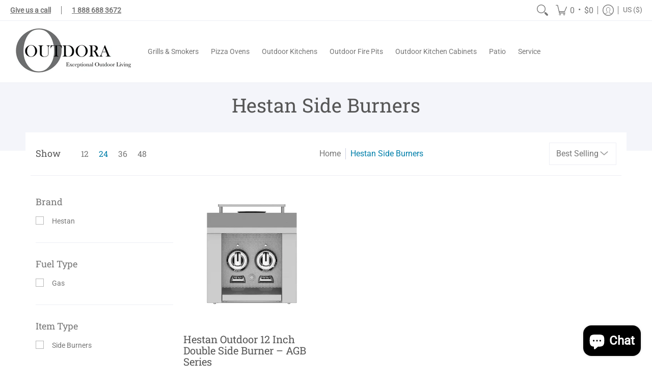

--- FILE ---
content_type: text/javascript
request_url: https://outdora.com/cdn/shop/t/7/assets/script.js?v=28185594940796967611675702807
body_size: 13552
content:
window.theme=window.theme||{},theme.Sections=function(){this.constructors={},this.instances=[],document.addEventListener("shopify:section:load",this._onSectionLoad.bind(this)),document.addEventListener("shopify:section:unload",this._onSectionUnload.bind(this)),document.addEventListener("shopify:section:select",this._onSelect.bind(this)),document.addEventListener("shopify:section:deselect",this._onDeselect.bind(this)),document.addEventListener("shopify:block:select",this._onBlockSelect.bind(this)),document.addEventListener("shopify:block:deselect",this._onBlockDeselect.bind(this))},function(){typeof window.Shopify>"u"&&(window.Shopify={}),Shopify.each=function(t,e){for(var n=0;n<t.length;n++)e(t[n],n)},Shopify.map=function(t,e){for(var n=[],i=0;i<t.length;i++)n.push(e(t[i],i));return n},Shopify.arrayIncludes=function(t,e){for(var n=0;n<t.length;n++)if(t[n]==e)return!0;return!1},Shopify.uniq=function(t){for(var e=[],n=0;n<t.length;n++)Shopify.arrayIncludes(e,t[n])||e.push(t[n]);return e},Shopify.isDefined=function(t){return typeof t<"u"},Shopify.getClass=function(t){return Object.prototype.toString.call(t).slice(8,-1)},Shopify.extend=function(t,e){function n(){}n.prototype=e.prototype,t.prototype=new n,t.prototype.constructor=t,t.baseConstructor=e,t.superClass=e.prototype},Shopify.locationSearch=function(){return window.location.search},Shopify.locationHash=function(){return window.location.hash},Shopify.replaceState=function(t){window.history.replaceState({},document.title,t)},Shopify.urlParam=function(t){var e=RegExp("[?&]"+t+"=([^&#]*)").exec(Shopify.locationSearch());return e&&decodeURIComponent(e[1].replace(/\+/g," "))},Shopify.newState=function(t,e){var n;return n=Shopify.urlParam(t)?Shopify.locationSearch().replace(RegExp("("+t+"=)[^&#]+"),"$1"+e):Shopify.locationSearch()===""?"?"+t+"="+e:Shopify.locationSearch()+"&"+t+"="+e,n+Shopify.locationHash()},Shopify.setParam=function(t,e){Shopify.replaceState(Shopify.newState(t,e))},Shopify.money_format="${{amount}}",Shopify.formatMoney=function(t,e){function n(t2,e2){return typeof t2>"u"?e2:t2}function i(t2,e2,i2,r3){if(e2=n(e2,2),i2=n(i2,","),r3=n(r3,"."),isNaN(t2)||t2==null)return 0;t2=(t2/100).toFixed(e2);var o2=t2.split("."),s2=o2[0].replace(/(\d)(?=(\d\d\d)+(?!\d))/g,"$1"+i2),a=o2[1]?r3+o2[1]:"";return s2+a}typeof t=="string"&&(t=t.replace(".",""));var r2="",o=/\{\{\s*(\w+)\s*\}\}/,s=e||this.money_format;switch(s.match(o)[1]){case"amount":r2=i(t,2);break;case"amount_no_decimals":r2=i(t,0);break;case"amount_with_comma_separator":r2=i(t,2,".",",");break;case"amount_no_decimals_with_comma_separator":r2=i(t,0,".",",");break;case"amount_no_decimals_with_space_separator":r2=i(t,0," ");break;case"amount_with_apostrophe_separator":r2=i(t,2,"'")}return s.replace(o,r2)}}();function imageObserver(){var lazyImages=[].slice.call(document.querySelectorAll(".lazycontainer:not(.lazyignore) img.lazyload"));let lazyImageObserver=new IntersectionObserver(function(entries,observer){entries.forEach(function(entry){if(entry.isIntersecting){let lazyImage=entry.target;lazyImage.src=lazyImage.dataset.src,lazyImage.onload=function(){lazyImage.closest(".lazycontainer").classList.add("lazyignore"),lazyImage.classList.add("lazyloaded")},lazyImageObserver.unobserve(lazyImage)}})});lazyImages.forEach(function(lazyImage){lazyImageObserver.observe(lazyImage)})}var sectionEvents=[],scriptsLoaded=[];function sectionObserver(){var lazySections=[].slice.call(document.querySelectorAll(".shopify-section section:not(.loaded)"));let lazySectionObserver=new IntersectionObserver(function(entries,observer){entries.forEach(function(entry){if(entry.isIntersecting){let sendSectionData2=function(data){const sectionLoaded=new CustomEvent("Section:Loaded",{detail:data});document.dispatchEvent(sectionLoaded),sectionEvents.push(sectionLoaded)},loadScript2=function(url,callback){var head=document.head,script=document.createElement("script");script.type="text/javascript",script.src=url,script.async=!1,script.onload=callback(lazySection),head.appendChild(script),scriptsLoaded.push(lazyURL)};var sendSectionData=sendSectionData2,loadScript=loadScript2;let lazySection=entry.target,lazyURL=lazySection.dataset.url;lazySection.classList.add("loaded"),lazyURL&&(scriptsLoaded.includes(lazyURL)?sendSectionData2(lazySection):loadScript2(lazyURL,sendSectionData2)),lazySectionObserver.unobserve(lazySection)}})});lazySections.forEach(function(lazySection){lazySectionObserver.observe(lazySection)})}if(theme.settings.animate)var animateObserver=function(){var lazyAnimates=[].slice.call(document.querySelectorAll(".animate-section-div"));let lazyAnimateObserver=new IntersectionObserver(function(entries,observer){entries.forEach(function(entry){var aaS=entry.target.querySelector(".animate-section");aaS&&(entry.isIntersecting?(aaS.classList.add("go"),aaS.classList.remove("stop"),entry.boundingClientRect.top<0?(aaS.classList.add("down"),aaS.classList.remove("up")):(aaS.classList.add("up"),aaS.classList.remove("down"))):(aaS.classList.remove("load","loaded"),aaS.classList.add("stop"),aaS.classList.remove("go")))})});lazyAnimates.forEach(function(lazyAnimate){lazyAnimateObserver.observe(lazyAnimate)})};theme.Sections.prototype=Object.assign({},theme.Sections.prototype,{_createInstance:function(container,constructor){var id=container.getAttribute("data-section-id"),type=container.getAttribute("data-section-type");if(constructor=constructor||this.constructors[type],!(typeof constructor>"u")){var instance=Object.assign(new constructor(container),{id,type,container});this.instances.push(instance)}},_onSectionLoad:function(evt){imageObserver(),sectionObserver(),document.body.classList.remove("modal-active"),document.getElementById("ajaxBusy").style.display="none";var container=document.querySelector('[data-section-id="'+evt.detail.sectionId+'"]');container&&this._createInstance(container)},_onSectionUnload:function(evt){this.instances=this.instances.filter(function(instance){var isEventInstance=instance.id===evt.detail.sectionId;return isEventInstance&&typeof instance.onUnload=="function"&&instance.onUnload(evt),!isEventInstance})},_onSelect:function(evt){var element=document.querySelectorAll(".animate-section");element.forEach(function(e){e.classList.remove("animate-section")});var instance=this.instances.find(function(instance2){return instance2.id===evt.detail.sectionId});typeof instance<"u"&&typeof instance.onSelect=="function"&&instance.onSelect(evt)},_onDeselect:function(evt){var instance=this.instances.find(function(instance2){return instance2.id===evt.detail.sectionId});typeof instance<"u"&&typeof instance.onDeselect=="function"&&instance.onDeselect(evt)},_onBlockSelect:function(evt){var instance=this.instances.find(function(instance2){return instance2.id===evt.detail.sectionId});typeof instance<"u"&&typeof instance.onBlockSelect=="function"&&instance.onBlockSelect(evt)},_onBlockDeselect:function(evt){var instance=this.instances.find(function(instance2){return instance2.id===evt.detail.sectionId});typeof instance<"u"&&typeof instance.onBlockDeselect=="function"&&instance.onBlockDeselect(evt)},register:function(type,constructor){this.constructors[type]=constructor,document.querySelectorAll('[data-section-type="'+type+'"]').forEach(function(container){this._createInstance(container,constructor)}.bind(this))}}),theme.Helpers=function(){var touchDevice=!1;function setTouch(){touchDevice=!0}function isTouch(){return touchDevice}function debounce(func,wait,immediate){var timeout;return function(){var context=this,args=arguments,later=function(){timeout=null,immediate||func.apply(context,args)},callNow=immediate&&!timeout;clearTimeout(timeout),timeout=setTimeout(later,wait),callNow&&func.apply(context,args)}}function getScript(source,beforeEl){return new Promise(function(resolve,reject){var script=document.createElement("script"),prior=beforeEl||document.getElementsByTagName("script")[0];script.async=!0,script.defer=!0;function onloadHander(_,isAbort){(isAbort||!script.readyState||/loaded|complete/.test(script.readyState))&&(script.onload=null,script.onreadystatechange=null,script=void 0,isAbort?reject():resolve())}script.onload=onloadHander,script.onreadystatechange=onloadHander,script.src=source,prior.parentNode.insertBefore(script,prior)})}return{setTouch,isTouch,debounce,getScript}}(),"IntersectionObserver"in window&&"IntersectionObserverEntry"in window&&"intersectionRatio"in window.IntersectionObserverEntry.prototype&&(imageObserver(),sectionObserver(),theme.settings.animate&&animateObserver());function Sliders(container){var type=container.getAttribute("data-carousel-type");if(type=="section")var sectionId=container.getAttribute("data-section-id");else var sectionId=container.querySelector('.product-loop[data-glider="loaded"]').getAttribute("data-block-id");var Carousel=document.getElementById("glider-carousel-"+sectionId);if(Carousel){var dS=Carousel.getAttribute("data-slides"),dL=Carousel.getAttribute("data-limit"),next=document.getElementById("glider-button-next-"+sectionId),prev=document.getElementById("glider-button-prev-"+sectionId);if(dS)var S=dS;else var S=1.5;if(dL)var L=dL;else var L=4.5;var glider=new Glider(Carousel,{arrows:{prev,next},draggable:!0,dragVelocity:1,rewind:!0,resizeLock:!1,skipTrack:!0,slidesToShow:1,slidesToScroll:"auto",responsive:[{breakpoint:321,settings:{slidesToShow:S}},{breakpoint:769,settings:{slidesToShow:L}}]});if(glider){Carousel.classList.add("loaded");for(var i=0;i<=4;++i){var p=Carousel.querySelector('.product:not(.ignore)[data-gslide="'+i+'"]');p&&p.classList.add("ignore")}}Carousel.addEventListener("glider-slide-visible",function(ev){var n=ev.detail.slide+1,p2=Carousel.querySelector('.product:not(.ignore)[data-gslide="'+n+'"]');p2&&p2.classList.add("ignore")})}}(function(e){typeof define=="function"&&define.amd?define(e):typeof exports=="object"?module.exports=e():e()})(function(){var e=typeof window<"u"?window:this,t=e.Glider=function(t2,o2){var i=this;if(t2._glider)return t2._glider;if(i.ele=t2,i.ele.classList.add("glider"),i.ele._glider=i,i.opt=Object.assign({},{slidesToScroll:1,slidesToShow:1,resizeLock:!0,duration:.5,easing:function(e2,t3,o3,i2,r2){return i2*(t3/=r2)*t3+o3}},o2),i.animate_id=i.page=i.slide=0,i.arrows={},i._opt=i.opt,i.opt.skipTrack)i.track=i.ele.children[0];else for(i.track=document.createElement("div"),i.ele.appendChild(i.track);i.ele.children.length!==1;)i.track.appendChild(i.ele.children[0]);i.track.classList.add("glider-track"),i.init(),i.resize=i.init.bind(i,!0),i.event(i.ele,"add",{scroll:i.updateControls.bind(i)}),i.event(e,"add",{resize:i.resize})},o=t.prototype;return o.init=function(e2,t2){var o2=this,i=0,r2=0;o2.slides=o2.track.children,[].forEach.call(o2.slides,function(e3,t3){e3.classList.add("glider-slide"),e3.setAttribute("data-gslide",t3)}),o2.containerWidth=o2.ele.clientWidth;var s=o2.settingsBreakpoint();if(t2||(t2=s),o2.opt.slidesToShow==="auto"||o2.opt._autoSlide!==void 0){var l=o2.containerWidth/o2.opt.itemWidth;o2.opt._autoSlide=o2.opt.slidesToShow=o2.opt.exactWidth?l:Math.max(1,Math.floor(l))}o2.opt.slidesToScroll==="auto"&&(o2.opt.slidesToScroll=Math.floor(o2.opt.slidesToShow)),o2.itemWidth=o2.opt.exactWidth?o2.opt.itemWidth:o2.containerWidth/o2.opt.slidesToShow,[].forEach.call(o2.slides,function(e3){e3.style.height="auto",e3.style.width=o2.itemWidth+"px",i+=o2.itemWidth,r2=Math.max(e3.offsetHeight,r2)}),o2.track.style.width=i+"px",o2.trackWidth=i,o2.isDrag=!1,o2.preventClick=!1,o2.move=!1,o2.opt.resizeLock&&o2.scrollTo(o2.slide*o2.itemWidth,0),(s||t2)&&(o2.bindArrows(),o2.buildDots(),o2.bindDrag()),o2.updateControls(),o2.emit(e2?"refresh":"loaded")},o.bindDrag=function(){var e2=this;e2.mouse=e2.mouse||e2.handleMouse.bind(e2);var t2=function(){e2.mouseDown=void 0,e2.ele.classList.remove("drag"),e2.isDrag&&(e2.preventClick=!0),e2.isDrag=!1};const o2=function(){e2.move=!0};var i={mouseup:t2,mouseleave:t2,mousedown:function(t3){t3.preventDefault(),t3.stopPropagation(),e2.mouseDown=t3.clientX,e2.ele.classList.add("drag"),e2.move=!1,setTimeout(o2,300)},touchstart:function(t3){e2.ele.classList.add("drag"),e2.move=!1,setTimeout(o2,300)},mousemove:e2.mouse,click:function(t3){e2.preventClick&&e2.move&&(t3.preventDefault(),t3.stopPropagation()),e2.preventClick=!1,e2.move=!1}};e2.ele.classList.toggle("draggable",e2.opt.draggable===!0),e2.event(e2.ele,"remove",i),e2.opt.draggable&&e2.event(e2.ele,"add",i)},o.buildDots=function(){var e2=this;if(e2.opt.dots){if(typeof e2.opt.dots=="string"?e2.dots=document.querySelector(e2.opt.dots):e2.dots=e2.opt.dots,e2.dots){e2.dots.innerHTML="",e2.dots.classList.add("glider-dots");for(var t2=0;t2<Math.ceil(e2.slides.length/e2.opt.slidesToShow);++t2){var o2=document.createElement("button");o2.dataset.index=t2,o2.setAttribute("aria-label","Page "+(t2+1)),o2.setAttribute("role","tab"),o2.className="glider-dot "+(t2?"":"active"),e2.event(o2,"add",{click:e2.scrollItem.bind(e2,t2,!0)}),e2.dots.appendChild(o2)}}}else e2.dots&&(e2.dots.innerHTML="")},o.bindArrows=function(){var e2=this;e2.opt.arrows?["prev","next"].forEach(function(t2){var o2=e2.opt.arrows[t2];o2&&(typeof o2=="string"&&(o2=document.querySelector(o2)),o2&&(o2._func=o2._func||e2.scrollItem.bind(e2,t2),e2.event(o2,"remove",{click:o2._func}),e2.event(o2,"add",{click:o2._func}),e2.arrows[t2]=o2))}):Object.keys(e2.arrows).forEach(function(t2){var o2=e2.arrows[t2];e2.event(o2,"remove",{click:o2._func})})},o.updateControls=function(e2){var t2=this;e2&&!t2.opt.scrollPropagate&&e2.stopPropagation();var o2=t2.containerWidth>=t2.trackWidth;t2.opt.rewind||(t2.arrows.prev&&(t2.arrows.prev.classList.toggle("disabled",t2.ele.scrollLeft<=0||o2),t2.arrows.prev.classList.contains("disabled")?t2.arrows.prev.setAttribute("aria-disabled",!0):t2.arrows.prev.setAttribute("aria-disabled",!1)),t2.arrows.next&&(t2.arrows.next.classList.toggle("disabled",Math.ceil(t2.ele.scrollLeft+t2.containerWidth)>=Math.floor(t2.trackWidth)||o2),t2.arrows.next.classList.contains("disabled")?t2.arrows.next.setAttribute("aria-disabled",!0):t2.arrows.next.setAttribute("aria-disabled",!1))),t2.slide=Math.round(t2.ele.scrollLeft/t2.itemWidth),t2.page=Math.round(t2.ele.scrollLeft/t2.containerWidth);var i=t2.slide+Math.floor(Math.floor(t2.opt.slidesToShow)/2),r2=Math.floor(t2.opt.slidesToShow)%2?0:i+1;Math.floor(t2.opt.slidesToShow)===1&&(r2=0),t2.ele.scrollLeft+t2.containerWidth>=Math.floor(t2.trackWidth)&&(t2.page=t2.dots?t2.dots.children.length-1:0),[].forEach.call(t2.slides,function(e3,o3){var s=e3.classList,l=s.contains("visible"),a=t2.ele.scrollLeft,n=t2.ele.scrollLeft+t2.containerWidth,d=t2.itemWidth*o3,c=d+t2.itemWidth;[].forEach.call(s,function(e4){/^left|right/.test(e4)&&s.remove(e4)}),s.toggle("active",t2.slide===o3),i===o3||r2&&r2===o3?s.add("center"):(s.remove("center"),s.add([o3<i?"left":"right",Math.abs(o3-(o3<i?i:r2||i))].join("-")));var h=Math.ceil(d)>=Math.floor(a)&&Math.floor(c)<=Math.ceil(n);s.toggle("visible",h),h!==l&&t2.emit("slide-"+(h?"visible":"hidden"),{slide:o3})}),t2.dots&&[].forEach.call(t2.dots.children,function(e3,o3){e3.classList.toggle("active",t2.page===o3)}),e2&&t2.opt.scrollLock&&(clearTimeout(t2.scrollLock),t2.scrollLock=setTimeout(function(){clearTimeout(t2.scrollLock),Math.abs(t2.ele.scrollLeft/t2.itemWidth-t2.slide)>.02&&(t2.mouseDown||t2.trackWidth>t2.containerWidth+t2.ele.scrollLeft&&t2.scrollItem(t2.getCurrentSlide()))},t2.opt.scrollLockDelay||250))},o.getCurrentSlide=function(){var e2=this;return e2.round(e2.ele.scrollLeft/e2.itemWidth)},o.scrollItem=function(e2,t2,o2){o2&&o2.preventDefault();var i=this,r2=e2;if(++i.animate_id,t2===!0)e2*=i.containerWidth,e2=Math.round(e2/i.itemWidth)*i.itemWidth;else{if(typeof e2=="string"){var s=e2==="prev";if(e2=i.opt.slidesToScroll%1||i.opt.slidesToShow%1?i.getCurrentSlide():i.slide,s?e2-=i.opt.slidesToScroll:e2+=i.opt.slidesToScroll,i.opt.rewind){var l=i.ele.scrollLeft;e2=s&&!l?i.slides.length:!s&&l+i.containerWidth>=Math.floor(i.trackWidth)?0:e2}}e2=Math.max(Math.min(e2,i.slides.length),0),i.slide=e2,e2=i.itemWidth*e2}return i.scrollTo(e2,i.opt.duration*Math.abs(i.ele.scrollLeft-e2),function(){i.updateControls(),i.emit("animated",{value:r2,type:typeof r2=="string"?"arrow":t2?"dot":"slide"})}),!1},o.settingsBreakpoint=function(){var t2=this,o2=t2._opt.responsive;if(o2){o2.sort(function(e2,t3){return t3.breakpoint-e2.breakpoint});for(var i=0;i<o2.length;++i){var r2=o2[i];if(e.innerWidth>=r2.breakpoint)return t2.breakpoint!==r2.breakpoint&&(t2.opt=Object.assign({},t2._opt,r2.settings),t2.breakpoint=r2.breakpoint,!0)}}var s=t2.breakpoint!==0;return t2.opt=Object.assign({},t2._opt),t2.breakpoint=0,s},o.scrollTo=function(t2,o2,i){var r2=this,s=new Date().getTime(),l=r2.animate_id,a=function(){var n=new Date().getTime()-s;r2.ele.scrollLeft=r2.ele.scrollLeft+(t2-r2.ele.scrollLeft)*r2.opt.easing(0,n,0,1,o2),n<o2&&l===r2.animate_id?e.requestAnimationFrame(a):(r2.ele.scrollLeft=t2,i&&i.call(r2))};e.requestAnimationFrame(a)},o.removeItem=function(e2){var t2=this;t2.slides.length&&(t2.track.removeChild(t2.slides[e2]),t2.refresh(!0),t2.emit("remove"))},o.addItem=function(e2){var t2=this;t2.track.appendChild(e2),t2.refresh(!0),t2.emit("add")},o.handleMouse=function(e2){var t2=this;t2.mouseDown&&(t2.isDrag=!0,t2.ele.scrollLeft+=(t2.mouseDown-e2.clientX)*(t2.opt.dragVelocity||3.3),t2.mouseDown=e2.clientX)},o.round=function(e2){var t2=1/(this.opt.slidesToScroll%1||1);return Math.round(e2*t2)/t2},o.refresh=function(e2){this.init(!0,e2)},o.setOption=function(e2,t2){var o2=this;o2.breakpoint&&!t2?o2._opt.responsive.forEach(function(t3){t3.breakpoint===o2.breakpoint&&(t3.settings=Object.assign({},t3.settings,e2))}):o2._opt=Object.assign({},o2._opt,e2),o2.breakpoint=0,o2.settingsBreakpoint()},o.destroy=function(){var t2=this,o2=t2.ele.cloneNode(!0),i=function(e2){e2.removeAttribute("style"),[].forEach.call(e2.classList,function(t3){/^glider/.test(t3)&&e2.classList.remove(t3)})};o2.children[0].outerHTML=o2.children[0].innerHTML,i(o2),[].forEach.call(o2.getElementsByTagName("*"),i),t2.ele.parentNode.replaceChild(o2,t2.ele),t2.event(e,"remove",{resize:t2.resize}),t2.emit("destroy")},o.emit=function(t2,o2){var i=new e.CustomEvent("glider-"+t2,{bubbles:!this.opt.eventPropagate,detail:o2});this.ele.dispatchEvent(i)},o.event=function(e2,t2,o2){var i=e2[t2+"EventListener"].bind(e2);Object.keys(o2).forEach(function(e3){i(e3,o2[e3])})},t});function Swatches(container){var se=container.querySelectorAll(".swatch-element");if("ontouchstart"in window||navigator.MaxTouchPoints>0||navigator.msMaxTouchPoints>0){var tl=container.querySelectorAll(".product-thumb");tl.forEach(function(t){t.classList.remove("enable-thumb-hover")}),se.forEach(function(s){var i=s.querySelector("input"),id=i.getAttribute("id"),group=i.getAttribute("data-group");i.addEventListener("click",function(){var ses=i.closest(".swatch.selectors"),sei=container.querySelector('.swatch-element.var_ignore[data-group="'+group+'"]'),ptvi=container.querySelector('.product-thumb-var.var_ignore[data-group="'+group+'"]'),ptv=container.querySelector('.product-thumb-var[id="swatch-'+id+'"]'),ptm=container.querySelector('.product-thumb-main[data-group="'+group+'"]');ses.classList.add("var_hover"),sei&&sei.classList.remove("var_hover","var_ignore"),ptvi&&ptvi.classList.remove("var_hover","var_ignore"),ptv&&ptv.classList.add("var_hover","var_ignore"),s.classList.add("var_hover","var_ignore"),ptm&&ptm.classList.add("var_hover")},!1)})}else se.forEach(function(s){var i=s.querySelector("input"),id=i.getAttribute("id"),group=i.getAttribute("data-group");s.onmouseenter=function(){var ses=i.closest(".swatch.selectors"),sei=container.querySelector('.swatch-element.var_ignore[data-group="'+group+'"]'),ptvi=container.querySelector('.product-thumb-var.var_ignore[data-group="'+group+'"]'),ptv=container.querySelector('.product-thumb-var[id="swatch-'+id+'"]'),ptm=container.querySelector('.product-thumb-main[data-group="'+group+'"]');ses.classList.remove("var_hover"),s.classList.contains("var_ignore")||(s.classList.add("var_hover"),sei&&sei.classList.remove("var_hover","var_ignore"),ptvi&&ptvi.classList.remove("var_hover","var_ignore"),ptv&&ptv.classList.add("var_hover"),ptm&&ptm.classList.add("var_hover"))},s.onmouseleave=function(){var ptm=container.querySelector('.product-thumb-main[data-group="'+group+'"]'),ptv=container.querySelector('.product-thumb-var[id="swatch-'+id+'"]');s.classList.contains("var_ignore")||(s.classList.remove("var_hover"),ptv&&ptv.classList.remove("var_hover"),ptm&&ptm.classList.remove("var_hover"))},i.onclick=function(ev){var ses=i.closest(".swatch.selectors"),sei=container.querySelector('.swatch-element.var_ignore[data-group="'+group+'"]'),ptvi=container.querySelector('.product-thumb-var.var_ignore[data-group="'+group+'"]'),ptv=container.querySelector('.product-thumb-var[id="swatch-'+id+'"]'),ptm=container.querySelector('.product-thumb-main[data-group="'+group+'"]');s.classList.add("var_hover","var_ignore"),ses.classList.add("var_hover"),sei&&sei.classList.remove("var_hover","var_ignore"),ptvi&&ptvi.classList.remove("var_hover","var_ignore"),ptv&&ptv.classList.add("var_hover","var_ignore"),ptm&&ptm.classList.add("var_hover")}})}function Wrap(){var el=document.querySelectorAll('.content iframe[src*="youtube.com"]:not(.no-container),.content iframe[src*="vimeo.com"]:not(.no-container)');el.forEach(function(e){var wrapper=document.createElement("div");wrapper.className="youtube-container",e.classList.add("no-container"),e.parentNode.insertBefore(wrapper,e),wrapper.appendChild(e)});var el=document.querySelectorAll(".youtube-container:not(.no-container)");el.forEach(function(e){var wrapper=document.createElement("div");wrapper.className="loader",e.classList.add("no-container"),e.appendChild(wrapper)});var el=document.querySelectorAll("select:not(.no-select)");el.forEach(function(e){var wrapper=document.createElement("span");wrapper.className="select",e.classList.add("no-select","selector"),e.parentNode.insertBefore(wrapper,e),wrapper.appendChild(e)})}if(theme.settings.compare)var CompareProducts=function(){var cLocalViewed=localStorage.cVP;const aB=document.getElementById("ajaxBusy"),m=document.querySelector("#quick-modal"),mc=m.querySelector(".modal-container"),mcC=mc.querySelector(".modal-content");function Compare(id){const cpA=[];let cjR,cjRA,cjRAS;const cpD={cID:id};cpA.push(cpD);const ccpT=cpD.cID,cpDS=JSON.stringify(cpA),clD=localStorage.getItem("cVP");if(clD==null)localStorage.setItem("cVP",cpDS);else if(clD!=null){const copD=localStorage.getItem("cVP"),ccpD=(copD.match(/cID/g)||[]).length,crP=copD.includes(ccpT);ccpD<5&&crP==!1?(cjR=JSON.parse(copD),cjRA=cjR.concat(cpA),cjRAS=JSON.stringify(cjRA),localStorage.setItem("cVP",cjRAS)):ccpD>=5&&crP==!1&&(cjR=JSON.parse(copD),cjR.shift(),cjRA=cjR.concat(cpA),cjRA=JSON.stringify(cjRA),localStorage.setItem("cVP",cjRA))}}function cRemove(id){var P=JSON.parse(localStorage.getItem("cVP")),nP=P.filter(item=>item.cID!==id);localStorage.setItem("cVP",JSON.stringify(nP))}function cChecked(cLocalViewed2){var cK=document.querySelectorAll(".comparison:checked");cK.forEach(function(e){var nid=e.getAttribute("value");cLocalViewed2&&cLocalViewed2.includes(nid)?e.checked=!0:e.checked=!1})}function cDelete(){var c2=document.querySelectorAll(".compare-remove");c2.forEach(function(e){let id=e.getAttribute("data-id");e.onclick=function(ev){var cR=document.querySelectorAll(".remove-product-"+id);cR.forEach(function(e2){e2.classList.add("removing"),setTimeout(function(){e2.remove()},250)}),cRemove(id);var cLocalViewed2=localStorage.cVP,n=JSON.parse(localStorage.getItem("cVP"));if(n.length==0){var h=mcC.querySelector("h3"),t=mcC.querySelector("table");h.classList.add("removing"),t.classList.add("removing"),setTimeout(function(){var d=document.createElement("div");d.classList.add("text-center","toppad");var h2=document.createElement("h4");d.appendChild(h2),h2.textContent=theme.language.products_general_compare_empty_message,mcC.querySelector(".comparison-products").appendChild(d)},250),setTimeout(function(){h.remove(),t.remove()},250)}cChecked(cLocalViewed2),ev.preventDefault()}})}var c=document.querySelectorAll(".comparison");c.forEach(function(e){var id=e.getAttribute("value");e.onclick=function(ev){this.checked?Compare(id):cRemove(id);var cLocalViewed2=localStorage.cVP;cChecked(cLocalViewed2)},cLocalViewed&&cLocalViewed.includes(id)&&(e.checked=!0)});var el=document.querySelectorAll(".compare-modal");el.forEach(function(e){e.onclick=function(ev){e.focus(),aB.style.display="block";const cD=JSON.parse(localStorage.getItem("cVP")),cVH=[];if(cD&&cD.length>0){cD.forEach(function(item,i){cVH.push("id:"+item.cID)});var crB=cVH.join("%20OR%20")}else var crB="";fetch(theme.routes_search_url+"?view=compare&type=product&q="+crB).then(response=>response.text()).then(data=>{const htmlDocument=new DOMParser().parseFromString(data,"text/html");try{MicroModal.show("quick-modal",{onShow:function(modal){m.classList.add("loaded"),mc.classList.add("loaded"),document.body.classList.add("modal-active")},onClose:function(modal){const qV=m.querySelector(".modal-content .collection-products");setTimeout(function(){m.classList.remove("loaded"),document.body.classList.remove("modal-active"),qV.remove()},250),mc.classList.remove("loaded"),aB.style.display="none"},disableScroll:!0})}catch(e2){console.log("micromodal error: ",e2)}m.classList.add("loaded");var ccP=htmlDocument.documentElement.querySelector(".collection-products");mcC.appendChild(ccP),imageObserver(),cDelete()}),ev.preventDefault()}})};if(theme.settings.quickView)var Quick=function(){const m=document.querySelector("#quick-modal"),mc=m.querySelector(".modal-container"),mcC=mc.querySelector(".modal-content"),aB=document.getElementById("ajaxBusy");var el=document.querySelectorAll(".quick");el.forEach(function(e){e.onclick=function(ev){var js=document.head.querySelector('script[src*="/script.product.js"]');js&&js.remove();var url=this.getAttribute("data-src");e.focus(),aB.style.display="block",fetch(url).then(response=>response.text()).then(text=>{const section=new DOMParser().parseFromString(text,"text/html").documentElement.querySelector(".product-id"),sectionId=section.getAttribute("data-section-id");try{MicroModal.show("quick-modal",{onShow:function(modal){m.classList.add("loaded"),mc.classList.add("loaded"),document.body.classList.add("modal-active")},onClose:function(modal){const qV=m.querySelector("#product-id-"+sectionId);setTimeout(function(){m.classList.remove("loaded"),document.body.classList.remove("modal-active"),qV.remove()},250),mc.classList.remove("loaded"),aB.style.display="none"},disableScroll:!0})}catch(e2){console.log("micromodal error: ",e2)}m.classList.add("loaded"),mcC.appendChild(section);var container=document.getElementById("product-id-"+sectionId),c=container.getAttribute("data-cart");sectionObserver(),imageObserver(),Swatches(container),c=="true"&&Cart(container),window.SPR&&(SPR.initDomEls(),SPR.loadBadges()),Shopify.PaymentButton&&Shopify.PaymentButton.init()}),ev.preventDefault()}})};function Quantity(container){var sectionId=container.getAttribute("data-section-id"),sectionType=container.getAttribute("data-section-type"),productId=container.getAttribute("data-product-id"),qp=container.querySelectorAll(".qtyplus_"+sectionId+",.qtyplus_multi");if(sectionType&&sectionType.indexOf("product")!==-1)var p=!0;else var p=!1;qp.forEach(function(q){function plus(ev){var fieldName=q.getAttribute("field"),pricefieldName=q.getAttribute("price-field"),input=container.querySelector("input[id="+pricefieldName+"]");if(input)var priceid=input.getAttribute("price");var key2=document.getElementById(fieldName),error=document.getElementById(key2.getAttribute("field")),max=key2.getAttribute("max"),currentVal=key2.value;if(isNaN(currentVal))var currentVal=0;key2.value=++currentVal,max?max!=0?++currentVal>max?(error.style.display="block",error.innerHTML=theme.language.products_general_inv_msg_1+"&nbsp;"+max+"&nbsp;"+theme.language.products_general_inv_msg_2,key2.value=max):p==!1&&(error.style.display="block",error.textContent=theme.language.products_product_ajax_added):max<0?(error.style.display="block",error.textContent=theme.language.products_product_disabled_add_to_cart,key2.value=0):(error.style.display="block",error.textContent=theme.language.products_product_sold_out,key2.value=0):p==!1&&(error.style.display="block",error.textContent=theme.language.products_product_ajax_added);var newVal=key2.value;input&&(input.value=newVal*priceid)}sectionType=="product-alt"?q.onclick=plus:q.addEventListener("click",plus,!1)});var qm=container.querySelectorAll(".qtyminus_"+sectionId+",.qtyminus_multi");qm.forEach(function(q){function minus(ev){var fieldName=q.getAttribute("field"),pricefieldName=q.getAttribute("price-field"),input=container.querySelector("input[id="+pricefieldName+"]");if(input)var priceid=input.getAttribute("price");var key2=document.getElementById(fieldName),error=document.getElementById(key2.getAttribute("field")),min=key2.getAttribute("min"),currentVal=key2.value;if(isNaN(currentVal))var currentVal=2;key2.value>0&&p==!1&&(error.style.display="block",error.textContent=theme.language.products_product_ajax_updated),!isNaN(currentVal)&&currentVal>min?key2.value=--currentVal:key2.value=min;var newVal=key2.value;input&&(input.value=newVal*priceid)}sectionType=="product-alt"?q.onclick=minus:q.addEventListener("click",minus,!1)});var qu=container.querySelectorAll("input.quantity");qu.forEach(function(q){q.addEventListener("input",function(ev){var error=document.getElementById(q.getAttribute("field")),max=parseInt(q.getAttribute("max"),10),min=parseInt(q.getAttribute("min"),10),value=parseInt(q.value,10)||0;error.style.display="none",max?max!=0?value>max?(error.style.display="block",error.innerHTML=theme.language.products_general_inv_msg_1+"&nbsp;"+max+"&nbsp;"+theme.language.products_general_inv_msg_2,q.value=max):p==!1&&(error.style.display="block",error.textContent=theme.language.products_product_ajax_updated):max<0?(error.style.display="block",error.textContent=theme.language.products_product_disabled_add_to_cart,key.value=0):(error.style.display="block",error.textContent=theme.language.products_product_sold_out,q.value=0):p==!1&&(error.style.display="block",error.textContent=theme.language.products_product_ajax_updated)})});var rim=container.querySelectorAll(".remove_item_multi");rim.forEach(function(r2){r2.addEventListener("click",function(ev){var fieldName=r2.getAttribute("field"),key2=document.getElementById(fieldName);key2.value=0,ev.preventDefault()},!1)})}function Cart(container,sI){if(sI)var sectionId=sI;else var sectionId=container.getAttribute("data-section-id");var productId=container.getAttribute("data-product-id"),sU=container.querySelectorAll('[type="submit"]');sU.forEach(function(s){s.onclick=function(ev){var p=s.closest(".go-to-cart-"+sectionId),FB=p.querySelector(".feedback"),aFB=container.querySelector(".feedback.loaded"),t=p.querySelector(".icon-times"),c=p.querySelector(".icon-check");function fb(success,html){if(FB.classList.add(success),FB.querySelector(".html").innerHTML=html,FB.classList.contains("loaded"))FB.style.height="auto";else{FB.classList.add("open"),FB.style.height="auto";var FBht=FB.clientHeight,FBhtpx=FBht+"px";FB.style.height="0px",setTimeout(function(){FB.style.height=FBhtpx},0),setTimeout(function(){FB.classList.add("visible","loaded")},1)}}var id=p.elements.id.value,properties={};if(document.querySelectorAll("[name]").forEach((item,i)=>{if(item.getAttribute("name").includes("properties")){let propName=item.getAttribute("name").toString().match(/\[(.*?)\]/)[1],propValue=item.value;(item.type==="checkbox"&&item.checked||item.type==="radio"&&item.checked||item.type!=="checkbox"&&item.type!=="radio"&&propValue!=="")&&(properties[propName]=propValue)}}),p.elements.selling_plan)var sP=p.elements.selling_plan.value;else var sP="";if(p.elements.quantity)var q=p.elements.quantity.value;else var q=1;let formData={items:[{id,selling_plan:sP,quantity:q,properties}]};fetch(theme.routes_cart_add_url+".js",{method:"POST",headers:{"Content-Type":"application/json"},body:JSON.stringify(formData)}).then(function(r2){return r2.json()}).then(function(j){if(aFB&&!FB.classList.contains("loaded")&&(FB.classList.contains("loaded")||(aFB.style.height="0px",aFB.classList.remove("visible","loaded"),aFB.addEventListener("transitionend",function(){aFB.classList.remove("open")},{once:!0}))),s.innerText=theme.language.products_product_ajax_adding,s.classList.add("outline"),s.setAttribute("disabled",!0),j.status==422)console.log("Request returned an error",j),r=j.description,t.classList.remove("hidden"),c.classList.add("hidden"),fb("error",r.replace("All 1 ","All ").replace(" are","s are").replace("ss are","s are")),s.innerText=theme.language.products_product_sold_out;else{if(window.setTimeout(function(){s.innerText=theme.language.products_product_ajax_thanks},1e3),c.classList.remove("hidden"),t.classList.add("hidden"),FB.classList.remove("error"),fb("cart-success",theme.language.products_product_ajax_added+'&nbsp;<a href="'+theme.routes_cart_url+'">'+theme.language.products_product_ajax_view+"</a>"),window.setTimeout(function(){s.classList.remove("outline"),s.removeAttribute("disabled"),s.innerText=theme.language.products_product_add_to_cart},2e3),container.getAttribute("data-product-type")=="quick"||theme.cart)var x=!0;else var x=!1;CartDrop(x)}}).catch(function(err){console.error("!: "+err)}),theme.cart&&setTimeout(function(){fetch(theme.routes_cart_url).then(response=>response.text()).then(data=>{CartReload(data),imageObserver()}).catch(function(err){console.error("!: "+err)})},1e3),ev.preventDefault()}})}function CartDrop(x){if(theme.mobile==!0)var dd=document.getElementById("cart-count-mobile");else var dd=document.getElementById("cart-count-desktop");fetch(theme.routes_cart_url+"?section_id=cart-dropdown").then(function(r2){return r2.text()}).then(function(j){const htmlDocument=new DOMParser().parseFromString(j,"text/html"),section=htmlDocument.querySelector("#cart-dropdown").innerHTML,iC=htmlDocument.querySelector("#cart-dropdown").getAttribute("data-items"),iT=htmlDocument.querySelector("#cart-dropdown").getAttribute("data-total");var cC=document.querySelectorAll(".cartCountSelector"),cT=document.querySelector(".cartTotalSelector"),ul=document.getElementById("cart-dropdown");if(cC.forEach(function(c){c.textContent=iC}),cT.innerHTML=iT,iC>0){ul&&(ul.querySelector("span").innerHTML=section);var ddC=ul.querySelector(".modal-close");!x&&theme.dropdown==!0&&ddC.classList.remove("hidden"),ddC.onclick=function(ev){dd.classList.remove("hover"),dd.classList.add("avoid"),ddC.classList.add("hidden"),setTimeout(function(){dd.classList.remove("avoid")},350),ev.preventDefault()},imageObserver(),ul.classList.remove("hidden"),!x&&theme.dropdown==!0&&(dd.classList.add("hover"),dd.querySelector("a.relative").focus())}else theme.dropdown==!0&&(document.querySelector(".cart-count-mobile").setAttribute("href",theme.routes_cart_url),document.querySelector(".cart-count-mobile").classList.remove("void")),ul.classList.add("hidden")}).catch(function(err){console.error("!: "+err)})}function Multi(){var aB=document.getElementById("ajaxBusy"),el=document.querySelectorAll(".currency");el.forEach(function(e){var cs=document.querySelectorAll(".currency-selector select"),ul=e.querySelector("ul");if(ul)var aa=ul.querySelectorAll("a");aa&&aa.forEach(function(a){a.onclick=function(ev){var dm=a.getAttribute("data-multi"),hs=a.getAttribute("data-header_symbol"),fs=a.getAttribute("data-footer_symbol"),dc=a.getAttribute("data-code"),hl=document.querySelector('header li.account.currency a[data-multi="'+dm+'"]'),fl=document.querySelector('footer .currency summary[data-multi="'+dm+'"]');hl&&(hl.innerHTML=hs,hl.classList.remove("active")),fl&&(fl.innerHTML="<small>"+fs+"</small>",fl.classList.remove("active")),ul.style.display="none",aB.style.display="block",hl?(document.querySelector('header option[value="'+dc+'"]').selected="selected",document.getElementById("localization_form-header").submit()):(document.querySelector('footer option[value="'+dc+'"]').selected="selected",document.getElementById("localization_form-footer").submit()),ev.preventDefault()}}),cs.forEach(function(c){c.onchange=function(){aB.style.display="block",aB.querySelector(".loader").classList.add("currency-active"),c.closest("form").submit()}})})}function Tabs(container){var sectionId=container.getAttribute("data-section-id"),type=container.getAttribute("data-carousel-type"),Carousel=document.getElementById("tabs-carousel-"+sectionId);if(Carousel){var next=document.getElementById("tabs-button-next-"+sectionId),prev=document.getElementById("tabs-button-prev-"+sectionId),glider=new Glider(Carousel,{arrows:{prev,next},draggable:!0,dragVelocity:1,exactWidth:!0,itemWidth:140,resizeLock:!1,skipTrack:!0,slidesToShow:"auto",slidesToScroll:1,responsive:[{breakpoint:600,settings:{itemWidth:180}}]});glider&&(Carousel.classList.add("loaded"),setTimeout(function(){Carousel.classList.remove("load")},100)),function(){const tabs=Carousel.querySelectorAll("a"),panels=container.querySelectorAll(".tab-body-id-"+sectionId),switchTab=(oldTab,newTab)=>{newTab.focus(),newTab.classList.add("first"),newTab.removeAttribute("tabindex"),newTab.setAttribute("aria-selected","true"),oldTab.blur(),oldTab.classList.remove("first"),oldTab.setAttribute("tabindex","-1"),oldTab.removeAttribute("aria-selected");let index=Array.prototype.indexOf.call(tabs,newTab),oldIndex=Array.prototype.indexOf.call(tabs,oldTab);panels[oldIndex].classList.add("hide");var s=panels[oldIndex].querySelector('.product-loop[data-glider="loaded"]');s&&s.setAttribute("data-glider","ignore"),panels[index].classList.remove("hide");var loop=panels[index].querySelector('.product-loop[data-glider="unloaded"]');if(loop)return loop.setAttribute("data-glider","loaded"),loop.getAttribute("data-glider")==="loaded"&&Sliders(container),!1};Array.prototype.forEach.call(tabs,(tab,i)=>{tab.addEventListener("click",e=>{e.preventDefault();let currentTab=Carousel.querySelector("[aria-selected]");currentTab.classList.remove("ignore"),e.currentTarget!==currentTab&&(switchTab(currentTab,e.currentTarget),e.currentTarget.classList.add("ignore"))}),tab.addEventListener("keydown",e=>{let index=Array.prototype.indexOf.call(tabs,e.currentTarget);e.currentTarget.classList.remove("ignore");let dir=e.which===37?index-1:e.which===39?index+1:e.which===40?"down":null;dir!==null&&(e.preventDefault(),dir==="down"?panels[i].focus():tabs[dir]&&switchTab(e.currentTarget,tabs[dir]))})})}()}}Shopify.designMode&&(theme.Tabbed=function(ev){function Tabbed(container){var sectionId=container.getAttribute("data-section-id");this.container=container,this.sectionId=sectionId;var tI=container.querySelectorAll(".tabs-id-"+sectionId+" a");tI.forEach(function(t){t.onclick=function(ev2){var tH=container.querySelector(t.getAttribute("href")),s=tH.querySelector('.product-loop[data-glider="ignore"]');s&&(s.setAttribute("data-glider","loaded"),s.getAttribute("data-glider")==="loaded"&&setTimeout(function(){Sliders(container)},250))}})}return Tabbed}(),theme.Tabbed.prototype=Object.assign({},theme.Tabbed.prototype,{onBlockSelect:function(ev){var container=this.container,tI=this.container.querySelectorAll(".tabs-id-"+this.sectionId+" a"),tB=this.container.querySelectorAll(".tab-body-id-"+this.sectionId),tT=ev.target,tH=this.container.querySelector(ev.target.getAttribute("href"));Tabs(container),tI&&(tI.forEach(function(t){t.classList.remove("first"),t.setAttribute("tabindex","-1"),t.removeAttribute("aria-selected")}),tB.forEach(function(t){t.classList.add("hide"),t.hidden=!0;var s=t.querySelector('.product-loop[data-glider="loaded"]');s&&s.setAttribute("data-glider","ignore")})),tT.classList.add("first"),tT.removeAttribute("tabindex"),tT.setAttribute("aria-selected","true"),tH.classList.remove("hide"),tH.hidden=!1;var loop=tH.querySelector('.product-loop[data-glider="unloaded"]');loop&&(loop.setAttribute("data-glider","loaded"),loop.getAttribute("data-glider")==="loaded"&&Sliders(container));var tC=document.getElementById("tabs-carousel-"+this.sectionId);if(tC){var mSI=parseInt(ev.target.getAttribute("data-gslide"));Glider(tC).scrollItem(parseInt(mSI))}}}),theme.Slider=function(){function Slider(container){var sectionId=container.getAttribute("data-section-id"),Carousel=document.getElementById("glider-carousel-"+sectionId),type=container.getAttribute("data-carousel-type");this.container=container,this.Carousel=Carousel,this.type=type}return Slider}(),theme.Slider.prototype=Object.assign({},theme.Slider.prototype,{onBlockSelect:function(ev){if(this.Carousel){this.type=="slideshow"?Slideshow(this.container):Sliders(this.container);var mSI=parseInt(ev.target.getAttribute("data-gslide"));Glider(this.Carousel).scrollItem(parseInt(mSI)),this.Carousel.getAttribute("data-glider-autorotate")=="true"&&clearInterval(theme.sI)}}})),document.addEventListener("DOMContentLoaded",function(){var sections=new theme.Sections;sections.register("header",theme.Header),sections.register("popup",theme.PopUp),sections.register("collection_page",theme.Collection),sections.register("product_page",theme.Product),sections.register("store_availability",theme.StoreAvailability),sections.register("cart_page",theme.CartPage),sections.register("search_page",theme.Search),sections.register("contact_page",theme.Contact),sections.register("password_page",theme.Password),sections.register("error_page",theme.NotFound),sections.register("carousel",theme.Slider),sections.register("tabbed",theme.Tabbed),sections.register("slideshow",theme.Slider);var el=document.querySelectorAll('a[href*="#"]:not(.parent)');el.forEach(function(e){e.onclick=function(ev){if(this.pathname==location.pathname&&this.hash!==""){var hsh=this.hash,hc=document.querySelector(hsh);if(!hc)return;var s=hc.getBoundingClientRect().top+window.pageYOffset;window.scrollTo({top:s-document.selectors.sht,behavior:"smooth"})}}}),theme.settings.quickView&&Quick(),theme.settings.compare&&CompareProducts(),Wrap(),document.querySelectorAll(".form-validation").forEach(formElement=>{ValidForm(formElement,{invalidClass:"invalid",validationErrorClass:"error",validationErrorParentClass:"has-error",errorPlacement:"after",customMessages:{badInput:theme.language.general_validation_match,patternMismatch:theme.language.general_validation_match,rangeOverflow:theme.language.general_validation_value_less,rangeUnderflow:theme.language.general_validation_value_greater,stepMismatch:theme.language.general_validation_error,tooLong:theme.language.general_validation_characters_exceed,tooShort:theme.language.general_validation_characters_min,typeMismatch:theme.language.general_validation_match,valueMissing:theme.language.general_validation_required,emailMismatch:theme.language.general_validation_valid_email,urlMismatch:theme.language.general_validation_valid_url,numberMismatch:theme.language.general_validation_valid_number}})}),theme.settings.addThis&&typeof window.addthis=="object"&&typeof window.addthis.layers=="function"&&typeof window.addthis.layers.refresh=="function"&&window.addthis.layers.refresh(),document.addEventListener("touchstart",function(){theme.Helpers.setTouch()},{once:!0}),window.SPR&&(SPR.initDomEls(),SPR.loadBadges())}),function(e,t){typeof exports=="object"&&typeof module<"u"?module.exports=t():typeof define=="function"&&define.amd?define(t):(e=e||self).MicroModal=t()}(this,function(){"use strict";function e(e2,t2){for(var o2=0;o2<t2.length;o2++){var n2=t2[o2];n2.enumerable=n2.enumerable||!1,n2.configurable=!0,"value"in n2&&(n2.writable=!0),Object.defineProperty(e2,n2.key,n2)}}function t(e2){return function(e3){if(Array.isArray(e3))return o(e3)}(e2)||function(e3){if(typeof Symbol<"u"&&Symbol.iterator in Object(e3))return Array.from(e3)}(e2)||function(e3,t2){if(e3){if(typeof e3=="string")return o(e3,t2);var n2=Object.prototype.toString.call(e3).slice(8,-1);if(n2==="Object"&&e3.constructor&&(n2=e3.constructor.name),n2==="Map"||n2==="Set")return Array.from(n2);if(n2==="Arguments"||/^(?:Ui|I)nt(?:8|16|32)(?:Clamped)?Array$/.test(n2))return o(e3,t2)}}(e2)||function(){throw new TypeError(`Invalid attempt to spread non-iterable instance.
In order to be iterable, non-array objects must have a [Symbol.iterator]() method.`)}()}function o(e2,t2){(t2==null||t2>e2.length)&&(t2=e2.length);for(var o2=0,n2=new Array(t2);o2<t2;o2++)n2[o2]=e2[o2];return n2}var n,i,a,r2,s,l=(n=["a[href]","area[href]",'input:not([disabled]):not([type="hidden"]):not([aria-hidden])',"select:not([disabled]):not([aria-hidden])","textarea:not([disabled]):not([aria-hidden])","button:not([disabled]):not([aria-hidden])","iframe","object","embed","[contenteditable]",'[tabindex]:not([tabindex^="-"])'],i=function(){function o2(e2){var n2=e2.targetModal,i3=e2.triggers,a3=i3===void 0?[]:i3,r4=e2.onShow,s2=r4===void 0?function(){}:r4,l2=e2.onClose,c=l2===void 0?function(){}:l2,d=e2.openTrigger,u=d===void 0?"data-micromodal-trigger":d,f=e2.closeTrigger,h=f===void 0?"data-micromodal-close":f,v=e2.openClass,m=v===void 0?"is-open":v,g=e2.disableScroll,b=g!==void 0&&g,y=e2.disableFocus,p=y!==void 0&&y,w=e2.awaitCloseAnimation,E=w!==void 0&&w,k=e2.awaitOpenAnimation,M=k!==void 0&&k,C=e2.debugMode,A=C!==void 0&&C;(function(e3,t2){if(!(e3 instanceof t2))throw new TypeError("Cannot call a class as a function")})(this,o2),this.modal=document.getElementById(n2),this.config={debugMode:A,disableScroll:b,openTrigger:u,closeTrigger:h,openClass:m,onShow:s2,onClose:c,awaitCloseAnimation:E,awaitOpenAnimation:M,disableFocus:p},a3.length>0&&this.registerTriggers.apply(this,t(a3)),this.onClick=this.onClick.bind(this),this.onKeydown=this.onKeydown.bind(this)}var i2,a2,r3;return i2=o2,(a2=[{key:"registerTriggers",value:function(){for(var e2=this,t2=arguments.length,o3=new Array(t2),n2=0;n2<t2;n2++)o3[n2]=arguments[n2];o3.filter(Boolean).forEach(function(t3){t3.addEventListener("click",function(t4){return e2.showModal(t4)})})}},{key:"showModal",value:function(){var e2=this,t2=arguments.length>0&&arguments[0]!==void 0?arguments[0]:null;if(this.activeElement=document.activeElement,this.modal.setAttribute("aria-hidden","false"),this.modal.classList.add(this.config.openClass),this.scrollBehaviour("disable"),this.addEventListeners(),this.config.awaitOpenAnimation){var o3=function t3(){e2.modal.removeEventListener("animationend",t3,!1),e2.setFocusToFirstNode()};this.modal.addEventListener("animationend",o3,!1)}else this.setFocusToFirstNode();this.config.onShow(this.modal,this.activeElement,t2)}},{key:"closeModal",value:function(){var e2=arguments.length>0&&arguments[0]!==void 0?arguments[0]:null,t2=this.modal;if(this.modal.setAttribute("aria-hidden","true"),this.removeEventListeners(),this.scrollBehaviour("enable"),this.activeElement&&this.activeElement.focus&&this.activeElement.focus(),this.config.onClose(this.modal,this.activeElement,e2),this.config.awaitCloseAnimation){var o3=this.config.openClass;this.modal.addEventListener("animationend",function e3(){t2.classList.remove(o3),t2.removeEventListener("animationend",e3,!1)},!1)}else t2.classList.remove(this.config.openClass)}},{key:"closeModalById",value:function(e2){this.modal=document.getElementById(e2),this.modal&&this.closeModal()}},{key:"scrollBehaviour",value:function(e2){if(this.config.disableScroll){var t2=document.querySelector("body");switch(e2){case"enable":Object.assign(t2.style,{overflow:""});break;case"disable":Object.assign(t2.style,{overflow:"hidden"})}}}},{key:"addEventListeners",value:function(){this.modal.addEventListener("touchstart",this.onClick),this.modal.addEventListener("click",this.onClick),document.addEventListener("keydown",this.onKeydown)}},{key:"removeEventListeners",value:function(){this.modal.removeEventListener("touchstart",this.onClick),this.modal.removeEventListener("click",this.onClick),document.removeEventListener("keydown",this.onKeydown)}},{key:"onClick",value:function(e2){e2.target.hasAttribute(this.config.closeTrigger)&&this.closeModal(e2)}},{key:"onKeydown",value:function(e2){e2.keyCode===27&&this.closeModal(e2),e2.keyCode===9&&this.retainFocus(e2)}},{key:"getFocusableNodes",value:function(){var e2=this.modal.querySelectorAll(n);return Array.apply(void 0,t(e2))}},{key:"setFocusToFirstNode",value:function(){var e2=this;if(!this.config.disableFocus){var t2=this.getFocusableNodes();if(t2.length!==0){var o3=t2.filter(function(t3){return!t3.hasAttribute(e2.config.closeTrigger)});o3.length>0&&o3[0].focus(),o3.length===0&&t2[0].focus()}}}},{key:"retainFocus",value:function(e2){var t2=this.getFocusableNodes();if(t2.length!==0)if(t2=t2.filter(function(e3){return e3.offsetParent!==null}),this.modal.contains(document.activeElement)){var o3=t2.indexOf(document.activeElement);e2.shiftKey&&o3===0&&(t2[t2.length-1].focus(),e2.preventDefault()),!e2.shiftKey&&t2.length>0&&o3===t2.length-1&&(t2[0].focus(),e2.preventDefault())}else t2[0].focus()}}])&&e(i2.prototype,a2),r3&&e(i2,r3),o2}(),a=null,r2=function(e2){if(!document.getElementById(e2))return console.warn("MicroModal: \u2757Seems like you have missed %c'".concat(e2,"'"),"background-color: #f8f9fa;color: #50596c;font-weight: bold;","ID somewhere in your code. Refer example below to resolve it."),console.warn("%cExample:","background-color: #f8f9fa;color: #50596c;font-weight: bold;",'<div class="modal" id="'.concat(e2,'"></div>')),!1},s=function(e2,t2){if(function(e3){e3.length<=0&&(console.warn("MicroModal: \u2757Please specify at least one %c'micromodal-trigger'","background-color: #f8f9fa;color: #50596c;font-weight: bold;","data attribute."),console.warn("%cExample:","background-color: #f8f9fa;color: #50596c;font-weight: bold;",'<a href="#" data-micromodal-trigger="my-modal"></a>'))}(e2),!t2)return!0;for(var o2 in t2)r2(o2);return!0},{init:function(e2){var o2=Object.assign({},{openTrigger:"data-micromodal-trigger"},e2),n2=t(document.querySelectorAll("[".concat(o2.openTrigger,"]"))),r3=function(e3,t2){var o3=[];return e3.forEach(function(e4){var n3=e4.attributes[t2].value;o3[n3]===void 0&&(o3[n3]=[]),o3[n3].push(e4)}),o3}(n2,o2.openTrigger);if(o2.debugMode!==!0||s(n2,r3)!==!1)for(var l2 in r3){var c=r3[l2];o2.targetModal=l2,o2.triggers=t(c),a=new i(o2)}},show:function(e2,t2){var o2=t2||{};o2.targetModal=e2,o2.debugMode===!0&&r2(e2)===!1||(a&&a.removeEventListeners(),(a=new i(o2)).showModal())},close:function(e2){e2?a.closeModalById(e2):a.closeModal()}});return window.MicroModal=l,l}),function(){function r2(e,n,t){function o(i2,f){if(!n[i2]){if(!e[i2]){var c=typeof require=="function"&&require;if(!f&&c)return c(i2,!0);if(u)return u(i2,!0);var a=new Error("Cannot find module '"+i2+"'");throw a.code="MODULE_NOT_FOUND",a}var p=n[i2]={exports:{}};e[i2][0].call(p.exports,function(r3){var n2=e[i2][1][r3];return o(n2||r3)},p,p.exports,r2,e,n,t)}return n[i2].exports}for(var u=typeof require=="function"&&require,i=0;i<t.length;i++)o(t[i]);return o}return r2}()({1:[function(require2,module2,exports2){"use strict";var _validForm=require2("./src/valid-form"),_validForm2=_interopRequireDefault(_validForm);function _interopRequireDefault(obj){return obj&&obj.__esModule?obj:{default:obj}}window.ValidForm=_validForm2.default,window.ValidForm.toggleInvalidClass=_validForm.toggleInvalidClass,window.ValidForm.handleCustomMessages=_validForm.handleCustomMessages,window.ValidForm.handleCustomMessageDisplay=_validForm.handleCustomMessageDisplay},{"./src/valid-form":3}],2:[function(require2,module2,exports2){"use strict";Object.defineProperty(exports2,"__esModule",{value:!0}),exports2.clone=clone,exports2.defaults=defaults,exports2.insertAfter=insertAfter,exports2.insertBefore=insertBefore,exports2.forEach=forEach,exports2.debounce=debounce;function clone(obj){var copy={};for(var attr in obj)obj.hasOwnProperty(attr)&&(copy[attr]=obj[attr]);return copy}function defaults(obj,defaultObject){obj=clone(obj||{});for(var k in defaultObject)obj[k]===void 0&&(obj[k]=defaultObject[k]);return obj}function insertAfter(refNode,nodeToInsert){var sibling=refNode.nextSibling;if(sibling){var _parent=refNode.parentNode;_parent.insertBefore(nodeToInsert,sibling)}else parent.appendChild(nodeToInsert)}function insertBefore(refNode,nodeToInsert){var parent2=refNode.parentNode;parent2.insertBefore(nodeToInsert,refNode)}function forEach(items,fn){if(items)if(items.forEach)items.forEach(fn);else for(var i=0;i<items.length;i++)fn(items[i],i,items)}function debounce(ms,fn){var timeout=void 0,debouncedFn=function(){clearTimeout(timeout),timeout=setTimeout(fn,ms)};return debouncedFn}},{}],3:[function(require2,module2,exports2){"use strict";Object.defineProperty(exports2,"__esModule",{value:!0}),exports2.toggleInvalidClass=toggleInvalidClass,exports2.handleCustomMessages=handleCustomMessages,exports2.handleCustomMessageDisplay=handleCustomMessageDisplay,exports2.default=validForm;var _util=require2("./util");function toggleInvalidClass(input,invalidClass){input.addEventListener("invalid",function(){input.classList.add(invalidClass)}),input.addEventListener("input",function(){input.validity.valid&&input.classList.remove(invalidClass)})}var errorProps=["badInput","patternMismatch","rangeOverflow","rangeUnderflow","stepMismatch","tooLong","tooShort","typeMismatch","valueMissing","customError"];function getCustomMessage(input,customMessages){customMessages=customMessages||{};for(var localErrorProps=[input.type+"Mismatch"].concat(errorProps),validity=input.validity,i=0;i<localErrorProps.length;i++){var prop=localErrorProps[i];if(validity[prop])return input.getAttribute("data-"+prop)||customMessages[prop]}}function handleCustomMessages(input,customMessages){function checkValidity(){var message=input.validity.valid?null:getCustomMessage(input,customMessages);input.setCustomValidity(message||"")}input.addEventListener("input",checkValidity),input.addEventListener("invalid",checkValidity)}function handleCustomMessageDisplay(input,options){var validationErrorClass=options.validationErrorClass,validationErrorParentClass=options.validationErrorParentClass,errorPlacement=options.errorPlacement;function checkValidity(options2){var insertError=options2.insertError,parentNode=input.parentNode,errorNode=parentNode.querySelector("."+validationErrorClass)||document.createElement("label");!input.validity.valid&&input.validationMessage?(errorNode.className=validationErrorClass,errorNode.textContent=input.validationMessage,insertError&&(errorPlacement==="before"?(0,_util.insertBefore)(input,errorNode):(0,_util.insertAfter)(input,errorNode),parentNode.classList.add(validationErrorParentClass))):(parentNode.classList.remove(validationErrorParentClass),errorNode.remove())}input.addEventListener("input",function(){checkValidity({insertError:!1})}),input.addEventListener("invalid",function(e){e.preventDefault(),checkValidity({insertError:!0})})}var defaultOptions={invalidClass:"invalid",validationErrorClass:"validation-error",validationErrorParentClass:"has-validation-error",customMessages:{},errorPlacement:"before"};function validForm(element,options){if(!element||!element.nodeName)throw new Error("First arg to validForm must be a form, input, select, or textarea");var inputs=void 0,type=element.nodeName.toLowerCase();if(options=(0,_util.defaults)(options,defaultOptions),type==="form")inputs=element.querySelectorAll("input, select, textarea"),focusInvalidInput(element,inputs);else if(type==="input"||type==="select"||type==="textarea")inputs=[element];else throw new Error("Only form, input, select, or textarea elements are supported");validFormInputs(inputs,options)}function focusInvalidInput(form,inputs){var focusFirst=(0,_util.debounce)(100,function(){var invalidNode=form.querySelector(":invalid");invalidNode&&invalidNode.focus()});(0,_util.forEach)(inputs,function(input){return input.addEventListener("invalid",focusFirst)})}function validFormInputs(inputs,options){var invalidClass=options.invalidClass,customMessages=options.customMessages;(0,_util.forEach)(inputs,function(input){toggleInvalidClass(input,invalidClass),handleCustomMessages(input,customMessages),handleCustomMessageDisplay(input,options)})}},{"./util":2}]},{},[1]);
//# sourceMappingURL=/cdn/shop/t/7/assets/script.js.map?v=28185594940796967611675702807
